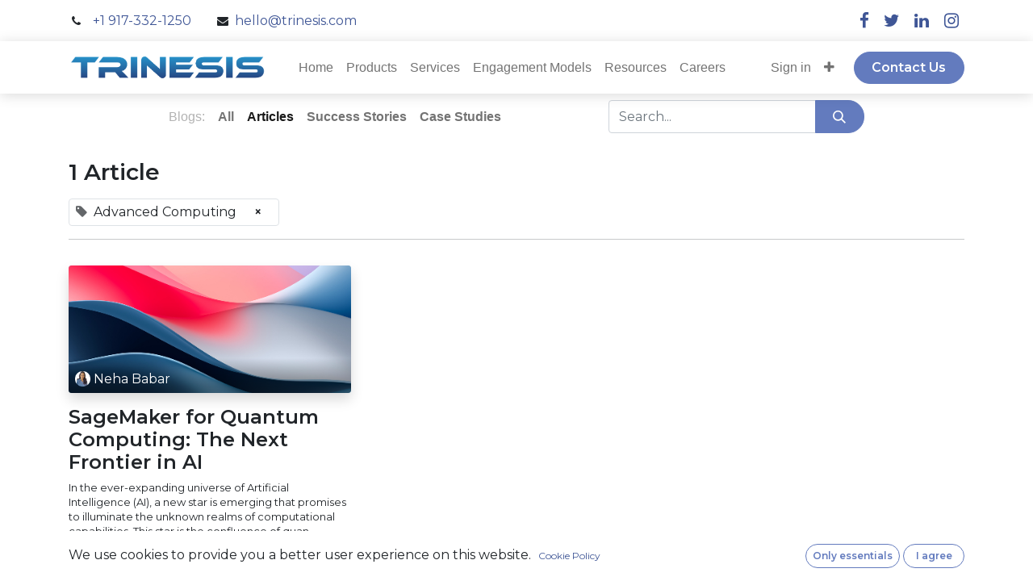

--- FILE ---
content_type: text/html; charset=utf-8
request_url: https://trinesis.com/blog/articles-1/tag/advanced-computing-71
body_size: 8746
content:
<!DOCTYPE html>
<html lang="en-US" data-website-id="1">
    <head>
        <meta charset="utf-8"/>
        <meta http-equiv="X-UA-Compatible" content="IE=edge,chrome=1"/>
        <title> Articles | Trinesis Technologies </title>
        <link type="image/x-icon" rel="shortcut icon" href="//usnorth-21211.kxcdn.com/web/image/website/1/favicon?unique=05f381c"/>
        <link rel="preload" href="//usnorth-21211.kxcdn.com/web/static/src/libs/fontawesome/fonts/fontawesome-webfont.woff2?v=4.7.0" as="font" crossorigin=""/>
        <link type="text/css" rel="stylesheet" href="//usnorth-21211.kxcdn.com/web/assets/12895-3f5b6a7/1/web.assets_frontend.min.css" data-asset-bundle="web.assets_frontend" data-asset-version="3f5b6a7"/>
        <script id="web.layout.odooscript" type="text/javascript">
            var odoo = {
                csrf_token: "69d72ab713f89bf11a2d48cb8a62061982ca441fo1800652058",
                debug: "",
            };
        </script>
        <script type="text/javascript">
            odoo.__session_info__ = {"is_admin": false, "is_system": false, "is_website_user": true, "user_id": false, "is_frontend": true, "profile_session": null, "profile_collectors": null, "profile_params": null, "show_effect": true, "bundle_params": {"lang": "en_US", "website_id": 1}, "translationURL": "/website/translations", "cache_hashes": {"translations": "255f9b99b907ef374406e6486431ec38710a7b76"}, "geoip_country_code": null, "geoip_phone_code": null, "lang_url_code": "en"};
            if (!/(^|;\s)tz=/.test(document.cookie)) {
                const userTZ = Intl.DateTimeFormat().resolvedOptions().timeZone;
                document.cookie = `tz=${userTZ}; path=/`;
            }
        </script>
        <script defer="defer" type="text/javascript" src="//usnorth-21211.kxcdn.com/web/assets/2188-efdeb42/1/web.assets_frontend_minimal.min.js" data-asset-bundle="web.assets_frontend_minimal" data-asset-version="efdeb42"></script>
        <script defer="defer" type="text/javascript" data-src="//usnorth-21211.kxcdn.com/web/assets/12896-615127e/1/web.assets_frontend_lazy.min.js" data-asset-bundle="web.assets_frontend_lazy" data-asset-version="615127e"></script>
        
            <link type="application/atom+xml" rel="alternate" title="Atom Feed" href="/blog/1/feed"/>
            <meta name="robots" content="none"/>
        
        <meta name="google-site-verification" content="WclzN3Mq4uZTS1OLeCllOaGuN9tQ2BeQw9A6RS4JzCo"/>
        <meta name="viewport" content="width=device-width, initial-scale=1"/>
        <meta name="generator" content="Odoo"/>
            
        <meta property="og:type" content="website"/>
        <meta property="og:title" content="Articles | Trinesis Technologies"/>
        <meta property="og:site_name" content="Trinesis Technologies Private Limited"/>
        <meta property="og:url" content="https://trinesis.com/blog/articles-1/tag/advanced-computing-71"/>
        <meta property="og:image" content="https://trinesis.com/web/image/website/1/logo?unique=05f381c"/>
            
        <meta name="twitter:card" content="summary_large_image"/>
        <meta name="twitter:title" content="Articles | Trinesis Technologies"/>
        <meta name="twitter:image" content="https://trinesis.com/web/image/website/1/logo/300x300?unique=05f381c"/>
        
        <link rel="canonical" href="https://trinesis.com/blog/articles-1/tag/advanced-computing-71"/>
        
        <link rel="preconnect" href="https://fonts.gstatic.com/" crossorigin=""/>
        
    </head>
    <body>
        <div id="wrapwrap" class="   ">
                <header id="top" data-anchor="true" data-name="Header" class="  o_header_standard">
                    
                <div class="oe_structure oe_structure_solo" id="oe_structure_header_contact_1">
      <section class="s_text_block pt8 pb8 o_colored_level o_cc o_cc1" data-snippet="s_text_block" data-name="Text" style="background-image: none;">
        <div class="container">
          <div class="row align-items-center">
            <div class="col-lg-8 o_colored_level" data-bs-original-title="" title="" aria-describedby="tooltip958736">
              <small>
                <i class="fa fa-fw fa-phone me-2" data-bs-original-title="" title="" aria-describedby="tooltip898421">​</i>
                <span class="me-3" data-bs-original-title="" title="" aria-describedby="tooltip532854"><lt-highlighter style="display: none; z-index: auto !important;" data-lt-linked="1"><lt-div spellcheck="false" class="lt-highlighter__wrapper" style="width: 119.513px !important; height: 16.8px !important; transform: none !important; transform-origin: 0px 0px !important; zoom: 1 !important; margin-top: 4px !important; margin-left: 29.675px !important;"><lt-div class="lt-highlighter__scroll-element" style="top: 0px !important; left: 0px !important; width: 119.513px !important; height: 16.8px !important;"></lt-div></lt-div></lt-highlighter><a href="tel:+1 917-332-1250" data-lt-tmp-id="lt-254294" spellcheck="false" data-gramm="false" data-bs-original-title="" title=""><span data-bs-original-title="" title="" aria-describedby="tooltip142999" style="font-size: medium;">+1 917-332-1250</span></a>&nbsp; &nbsp;</span>
                <i class="fa fa-fw fa-envelope me-2 d-inline" data-bs-original-title="" title="" aria-describedby="tooltip542324">​</i>
                
                  <lt-highlighter style="display: none; z-index: auto !important;" data-lt-linked="1">
                    <lt-div spellcheck="false" class="lt-highlighter__wrapper" style="width: 133.225px !important; height: 16.8px !important; transform: none !important; transform-origin: 0px 0px !important; zoom: 1 !important; margin-top: 4px !important; margin-left: 176.325px !important;">
                      <lt-div class="lt-highlighter__scroll-element" style="top: 0px !important; left: 0px !important; width: 133px !important; height: 16.8px !important;"></lt-div>
                    </lt-div>
                  </lt-highlighter>
                
                <span style="font-size: 18px;">
                  </span>
                <a href="mailto:hello@trinesis.com" data-lt-tmp-id="lt-298370" spellcheck="false" data-gramm="false" data-bs-original-title="" title="">
                  <span style="font-size: medium;">hello@trinesis.com</span>
                </a>
                <span style="font-size: 18px;">
                </span>
                
                
              </small>
            </div>
            <div class="col-lg-4 text-lg-end o_colored_level">
              <div class="s_social_media o_not_editable no_icon_color" data-snippet="s_social_media" data-name="Social Media">
                <small class="s_social_media_title text-muted d-none">
                  <b>Follow us</b>
                </small>
                <a href="/website/social/facebook" aria-label="facebook" class="s_social_media_facebook" target="_blank">
                  <i class="fa fa-facebook m-1 fa-lg o_editable_media">​</i>
                </a>
                <a href="/website/social/twitter" aria-label="twitter" class="s_social_media_twitter" target="_blank">
                  <i class="fa fa-twitter m-1 fa-lg o_editable_media">​</i>
                </a>
                <a href="/website/social/linkedin" aria-label="linkedin" class="s_social_media_linkedin" target="_blank">
                  <i class="fa fa-linkedin m-1 fa-lg o_editable_media">​</i>
                </a>
                <a href="/website/social/instagram" aria-label="instagram" class="s_social_media_instagram" target="_blank">
                  <i class="fa fa-instagram m-1 fa-lg o_editable_media">​</i>
                </a>
              </div>
            </div>
          </div>
        </div>
      </section>
    </div>
    <nav data-name="Navbar" class="navbar navbar-expand-lg navbar-light o_colored_level o_cc shadow-sm">
        
            <div id="top_menu_container" class="container">
                
    <a href="/" class="navbar-brand logo ">
            
            <span role="img" aria-label="Logo of Trinesis Technologies" title="Trinesis Technologies"><img src="//usnorth-21211.kxcdn.com/web/image/website/1/logo/Trinesis%20Technologies?unique=05f381c" class="img img-fluid" width="95" height="40" alt="Trinesis Technologies" loading="lazy"/></span>
        </a>
    
                
    <button type="button" aria-label="navbar" data-bs-toggle="collapse" data-bs-target="#top_menu_collapse" class="navbar-toggler ">
        <span class="navbar-toggler-icon o_not_editable"></span>
    </button>
                
    <div class="oe_structure oe_structure_solo d-block d-lg-none">
    <section class="s_text_block o_colored_level" data-snippet="s_text_block" data-name="Text" style="background-image: none;">
        <div class="container">
          <lt-highlighter style="display: none; z-index: auto !important;" data-lt-linked="1">
            <lt-div spellcheck="false" class="lt-highlighter__wrapper" style="width: 133.787px !important; height: 38.4px !important; transform: none !important; transform-origin: 67.6937px 20px !important; zoom: 1 !important; margin-top: 0.8px !important; margin-left: 0.8px !important;">
              <lt-div class="lt-highlighter__scroll-element" style="top: 0px !important; left: 0px !important; width: 133.787px !important; height: 38px !important;"></lt-div>
            </lt-div>
          </lt-highlighter>
          <a href="/contactus" class="btn btn-primary btn_cta" data-lt-tmp-id="lt-725704" spellcheck="false" data-gramm="false" data-bs-original-title="" title="">Contact Us</a>
        </div>
      </section>
      </div>
                
                <div id="top_menu_collapse" class="collapse navbar-collapse ms-lg-3">
        <div class="o_offcanvas_menu_backdrop" data-bs-toggle="collapse" data-bs-target="#top_menu_collapse" aria-label="Toggle navigation"></div>
    <ul id="top_menu" class="nav navbar-nav o_menu_loading flex-grow-1">
        <li class="o_offcanvas_menu_toggler order-first navbar-toggler text-end border-0 o_not_editable">
            <a href="#top_menu_collapse" class="nav-link px-3" data-bs-toggle="collapse">
                <span class="fa-2x">×</span>
            </a>
        </li>
        
                        
    <li class="nav-item">
        <a role="menuitem" href="/" class="nav-link ">
            <span>Home</span>
        </a>
    </li>
    <li class="nav-item">
        <a role="menuitem" href="/products" class="nav-link ">
            <span>Products</span>
        </a>
    </li>
    <li class="nav-item">
        <a role="menuitem" href="/our-services" class="nav-link ">
            <span>Services</span>
        </a>
    </li>
    <li class="nav-item">
        <a role="menuitem" href="/engagement-models" class="nav-link ">
            <span>Engagement Models</span>
        </a>
    </li>
    <li class="nav-item">
        <a role="menuitem" href="/blog" class="nav-link ">
            <span>Resources</span>
        </a>
    </li>
    <li class="nav-item">
        <a role="menuitem" href="/careers" class="nav-link ">
            <span>Careers</span>
        </a>
    </li>
    <li class="nav-item">
        <a role="menuitem" href="/about-us" class="nav-link ">
            <span>About Us</span>
        </a>
    </li>
                        
            <li class="nav-item ms-lg-auto o_no_autohide_item">
                <a href="/web/login" class="nav-link">Sign in</a>
            </li>
                        
        
        
                    
        <li class="o_offcanvas_logo_container order-last navbar-toggler py-4 order-1 mt-auto text-center border-0">
            <a href="/" class="o_offcanvas_logo logo">
            <span role="img" aria-label="Logo of Trinesis Technologies" title="Trinesis Technologies"><img src="//usnorth-21211.kxcdn.com/web/image/website/1/logo/Trinesis%20Technologies?unique=05f381c" class="img img-fluid" style="max-width: 200px" alt="Trinesis Technologies" loading="lazy"/></span>
        </a>
    </li>
    </ul>
                    
                    
    <div class="oe_structure oe_structure_solo d-none d-lg-block ms-3">
    <section class="s_text_block o_colored_level" data-snippet="s_text_block" data-name="Text" style="background-image: none;">
        <div class="container">
          <lt-highlighter style="display: none; z-index: auto !important;" data-lt-linked="1">
            <lt-div spellcheck="false" class="lt-highlighter__wrapper" style="width: 133.787px !important; height: 38.4px !important; transform: none !important; transform-origin: 67.6937px 20px !important; zoom: 1 !important; margin-top: 0.8px !important; margin-left: 0.8px !important;">
              <lt-div class="lt-highlighter__scroll-element" style="top: 0px !important; left: 0px !important; width: 133.787px !important; height: 38px !important;"></lt-div>
            </lt-div>
          </lt-highlighter>
          <a href="/contactus" class="btn btn-primary btn_cta" data-lt-tmp-id="lt-725704" spellcheck="false" data-gramm="false" data-bs-original-title="" title="">Contact Us</a>
        </div>
      </section>
      </div>
                </div>
            </div>
        
    </nav>
    
        </header>
                <main>
                    
        <div id="wrap" class="js_blog website_blog">
            

        

        <div id="o_wblog_blog_top">
            
                
                <div class="oe_structure" id="oe_structure_blog_filtered_header" data-editor-sub-message="Edit the &#39;Filter Results&#39; page header."></div>
        </div>

    <nav class="navbar navbar-expand-sm navbar-light ">
        <div class="container">
            <ul class="navbar-nav">
                <li class="nav-item">
                    <span class="nav-link disabled ps-0">Blogs:</span>
                </li>
                <li class="nav-item">
                    <a href="/blog" class="nav-link fw-bold ">All</a>
                </li>
                <li class="nav-item">
                    <a href="/blog/articles-1" class="nav-link active">
                        <b>Articles</b>
                    </a>
                </li><li class="nav-item">
                    <a href="/blog/success-stories-3" class="nav-link ">
                        <b>Success Stories</b>
                    </a>
                </li><li class="nav-item">
                    <a href="/blog/case-studies-4" class="nav-link ">
                        <b>Case Studies</b>
                    </a>
                </li>
            </ul>
            
    <form method="get" class="o_searchbar_form o_wait_lazy_js s_searchbar_input " action="/blog/articles-1/tag/advanced-computing-71" data-snippet="s_searchbar_input">
            <div role="search" class="input-group w-100 w-md-auto pt-2 pt-md-0 d-md-flex">
        <input type="search" name="search" class="search-query form-control oe_search_box None" placeholder="Search..." data-search-type="blogs" data-limit="5" data-display-image="true" data-display-description="true" data-display-extra-link="true" data-display-detail="false" data-order-by="name asc"/>
        <button type="submit" aria-label="Search" title="Search" class="btn oe_search_button btn-primary">
            <i class="oi oi-search"></i>
        </button>
    </div>

            <input name="order" type="hidden" class="o_search_order_by" value="name asc"/>
            
                <input type="hidden" name="tag" value="advanced-computing-71"/>
            
        </form>
        </div>
    </nav>

        <section id="o_wblog_index_content">
            <div class="container py-4">
                <div class="row justify-content-center">
                    <div id="o_wblog_posts_loop_container" class="col ">

    <div id="o_wblog_posts_loop" class="">

        

        


        <div class="row ">
            
            <div class="col-12 mb-3">
                <div class="h4 mb-3">
                    1
                    Article
                </div>
                    

                    
                <span class="align-items-baseline border d-inline-flex ps-2 rounded mb-2">
                    <i class="fa fa-tag me-2 text-muted"></i>
                    Advanced Computing
                    <a class="btn border-0 py-1 post_link" href="/blog/articles-1" rel="nofollow">×</a>
                </span>
                <hr class="mt-2"/>
            </div>

            

            

            
            
                
                <div class="pb-4 col-12 col-md-6 col-xl-4">
                    <article name="blog_post" class="o_wblog_post position-relative ">
                        
                        

    <a href="/blog/articles-1/sagemaker-for-quantum-computing-the-next-frontier-in-ai-60" class="text-decoration-none d-block mb-2">

  <div data-name="Cover" style="" data-res-model="blog.post" data-res-id="60" class="o_record_cover_container d-flex flex-column h-100 o_colored_level o_cc o_cc3 o_cc   o_list_cover o_not_editable  rounded overflow-hidden shadow mb-3">
    <div style="background-image: url(//usnorth-21211.kxcdn.com/web/image/2223-10156805/abstract-waves.jpg);" class="o_record_cover_component o_record_cover_image "></div>
    

    <div class="o_not_editable align-items-center position-relative o_wblog_post_list_author o_list_cover d-flex text-white w-100 o_not_editable px-2 pb-2 pt-3">
        <div style="line-height:1"><img src="//usnorth-21211.kxcdn.com/web/image/blog.post/60/author_avatar/SageMaker%20for%20Quantum%20Computing:%20The%20Next%20Frontier%20in%20AI?unique=f8c8878" class="img img-fluid rounded-circle o_wblog_author_avatar me-1" alt="SageMaker for Quantum Computing: The Next Frontier in AI" loading="lazy"/></div>
        <div style="line-height:1">
            <span>Neha Babar</span>
        </div>
    </div>
        
  </div>
    </a>
                            <div>
    <a href="/blog/articles-1/sagemaker-for-quantum-computing-the-next-frontier-in-ai-60" class="d-block text-reset text-decoration-none o_blog_post_title my-0 h5">SageMaker for Quantum Computing: The Next Frontier in AI</a>

                                <div>
    
    <a class="text-reset text-decoration-none" href="/blog/articles-1/sagemaker-for-quantum-computing-the-next-frontier-in-ai-60">
        <div class="mt-2 o_wblog_normalize_font">In the ever-expanding universe of Artificial Intelligence (AI), a new star is emerging that promises to illuminate the unknown realms of computational capabilities. This star is the confluence of quan...</div>
    </a>

    
    <div class="o_wblog_post_short_tag_section d-flex align-items-center flex-wrap pt-2">
            <a href="/blog/articles-1/tag/ai-revolution-63,ai-future-73" class="badge mb-2 me-1 text-truncate border text-primary post_link" rel="nofollow">AI Future</a>
            <a href="/blog/articles-1/tag/ai-revolution-63,ai-innovation-70" class="badge mb-2 me-1 text-truncate border text-primary post_link" rel="nofollow">AI Innovation</a>
            <a href="/blog/articles-1/tag/ai-revolution-63,ai-optimization-66" class="badge mb-2 me-1 text-truncate border text-primary post_link" rel="nofollow">AI Optimization</a>
            <a href="/blog/articles-1" class="badge mb-2 me-1 text-truncate bg-primary text-light post_link" rel="nofollow">AI Revolution</a>
            <a href="/blog/articles-1/tag/ai-revolution-63,advanced-computing-71" class="badge mb-2 me-1 text-truncate border text-primary post_link" rel="nofollow">Advanced Computing</a>
            <a href="/blog/articles-1/tag/ai-revolution-63,amazon-sagemaker-61" class="badge mb-2 me-1 text-truncate border text-primary post_link" rel="nofollow">Amazon SageMaker</a>
            <a href="/blog/articles-1/tag/ai-revolution-63,machine-learning-44" class="badge mb-2 me-1 text-truncate border text-primary post_link" rel="nofollow">Machine Learning</a>
            <a href="/blog/articles-1/tag/ai-revolution-63,quantum-ai-62" class="badge mb-2 me-1 text-truncate border text-primary post_link" rel="nofollow">Quantum AI</a>
            <a href="/blog/articles-1/tag/ai-revolution-63,quantum-ai-applications-68" class="badge mb-2 me-1 text-truncate border text-primary post_link" rel="nofollow">Quantum AI Applications</a>
            <a href="/blog/articles-1/tag/ai-revolution-63,quantum-ai-education-75" class="badge mb-2 me-1 text-truncate border text-primary post_link" rel="nofollow">Quantum AI Education</a>
            <a href="/blog/articles-1/tag/ai-revolution-63,quantum-algorithms-65" class="badge mb-2 me-1 text-truncate border text-primary post_link" rel="nofollow">Quantum Algorithms</a>
            <a href="/blog/articles-1/tag/ai-revolution-63,quantum-computing-60" class="badge mb-2 me-1 text-truncate border text-primary post_link" rel="nofollow">Quantum Computing</a>
            <a href="/blog/articles-1/tag/ai-revolution-63,quantum-machine-learning-67" class="badge mb-2 me-1 text-truncate border text-primary post_link" rel="nofollow">Quantum Machine Learning</a>
            <a href="/blog/articles-1/tag/ai-revolution-63,quantum-security-76" class="badge mb-2 me-1 text-truncate border text-primary post_link" rel="nofollow">Quantum Security</a>
            <a href="/blog/articles-1/tag/ai-revolution-63,quantum-speedup-64" class="badge mb-2 me-1 text-truncate border text-primary post_link" rel="nofollow">Quantum Speedup</a>
            <a href="/blog/articles-1/tag/ai-revolution-63,quantum-technologies-74" class="badge mb-2 me-1 text-truncate border text-primary post_link" rel="nofollow">Quantum Technologies</a>
            <a href="/blog/articles-1/tag/ai-revolution-63,quantum-sagemaker-integration-69" class="badge mb-2 me-1 text-truncate border text-primary post_link" rel="nofollow">Quantum-SageMaker Integration</a>
            <a href="/blog/articles-1/tag/ai-revolution-63,quantum-sagemaker-synergy-72" class="badge mb-2 me-1 text-truncate border text-primary post_link" rel="nofollow">Quantum-SageMaker Synergy</a>
    </div>
    
                                </div>
                            </div>
                            <div class="o_wblog_normalize_font pe-2 pb-2">
    <div class="d-flex small flex-wrap mb-1 w-100">
        <div class="d-flex flex-wrap align-items-center justify-content-between mx-n2 flex-grow-1">
            <time class="text-nowrap fw-bold px-2">Nov 30, 2023</time>
        </div>
    </div>
                            </div>
                        
                    </article>
                </div>
                
        </div>
    </div>

                    </div>
                </div>
            </div>
        </section>
    

            
            <div class="oe_structure oe_empty oe_structure_not_nearest" id="oe_structure_blog_footer" data-editor-sub-message="Visible in all blogs&#39; pages" data-editor-message="DRAG BUILDING BLOCKS HERE" spellcheck="false" data-gramm="false" data-bs-original-title="" title="" aria-describedby="tooltip644577">
      <section class="s_call_to_action o_cc o_cc5 pt88 pb48 o_colored_level" data-oe-shape-data="{&#34;shape&#34;:&#34;web_editor/Rainy/08_001&#34;,&#34;flip&#34;:[]}" data-snippet="s_call_to_action" data-name="Call to Action" style="background-image: none;">
        <div class="o_we_shape o_web_editor_Rainy_08_001"></div>
        <div class="o_container_small">
          <div class="row">
            <div class="pb16 col-lg-8 o_colored_level" data-bs-original-title="" title="" aria-describedby="tooltip165608">
              <p>
        Email us at <a href="https://sales@trinesis.com">sales@trinesis.com</a> to explore our capabilities and learn how we can help you build an MVP that translates to a potentially successful product.</p>
            </div>
            <div class="pt8 col-lg-4 o_colored_level">
              <p style="text-align: right;">
                <a class="btn btn-primary btn-lg mb-2 o_default_snippet_text" href="/contactus">Contact us</a>
              </p>
            </div>
          </div>
        </div>
      </section>
    </div>
  </div>
    
                </main>
                <footer id="bottom" data-anchor="true" data-name="Footer" class="o_footer o_colored_level o_cc ">
                    <div id="footer" class="oe_structure oe_structure_solo" style="">
      <section class="s_text_block pt48 pb16" data-snippet="s_text_block" data-name="Text" style="background-image: none;">
        <div class="container">
          <div class="row">
            <div class="pb16 o_colored_level col-lg-4">
              <strong>Explore</strong>
              <ul class="list-unstyled">
                <li class="list-item py-1">
                  <a href="/">Home</a>
                </li>
                <li class="list-item py-1">
                  <lt-highlighter style="z-index: auto !important;" data-lt-linked="1">
                    <lt-div spellcheck="false" class="lt-highlighter__wrapper" style="width: 112.5px !important; height: 19.2px !important; transform: none !important; transform-origin: 0px 0px !important; zoom: 1 !important; margin-top: 2.39999px !important;">
                      <lt-div class="lt-highlighter__scroll-element" style="top: 0px !important; left: 0px !important; width: 112.5px !important; height: 19px !important;"></lt-div>
                    </lt-div>
                  </lt-highlighter>
                  <a href="/about-us" data-lt-tmp-id="lt-592026" spellcheck="false" data-gramm="false" data-bs-original-title="" title="Our Company">Our Company</a>
                </li>
                <li class="list-item py-1">
                  <lt-highlighter style="z-index: auto !important;" data-lt-linked="1">
                    <lt-div spellcheck="false" class="lt-highlighter__wrapper" style="width: 102.2px !important; height: 19.2px !important; transform: none !important; transform-origin: 0px 0px !important; zoom: 1 !important; margin-top: 2.39999px !important;">
                      <lt-div class="lt-highlighter__scroll-element" style="top: 0px !important; left: 0px !important; width: 102px !important; height: 19px !important;"></lt-div>
                    </lt-div>
                  </lt-highlighter>
                  <a href="/blog/case-studies-4" data-lt-tmp-id="lt-715199" spellcheck="false" data-gramm="false" data-bs-original-title="" title="Case Studies">Case Studies</a>
                </li>
                <li class="list-item py-1">
                  <lt-highlighter style="z-index: auto !important;" data-lt-linked="1">
                    <lt-div spellcheck="false" class="lt-highlighter__wrapper" style="width: 37.3625px !important; height: 19.2px !important; transform: none !important; transform-origin: 0px 0px !important; zoom: 1 !important; margin-top: 2.40002px !important;">
                      <lt-div class="lt-highlighter__scroll-element" style="top: 0px !important; left: 0px !important; width: 37px !important; height: 19px !important;"></lt-div>
                    </lt-div>
                  </lt-highlighter>
                  <a href="/blog/articles-1" data-lt-tmp-id="lt-643595" spellcheck="false" data-gramm="false" data-bs-original-title="" title="Blog">Blog</a>
                </li>
                <li class="list-item py-1">
                  <a href="/privacy">Privacy Policy</a>
                </li>
              </ul>
            </div>
            
            <div class="col-lg-2 pb16 o_colored_level">
              <strong>Follow us</strong>
              <ul class="list-unstyled">
                <li class="py-1">
                  <i class="fa fa-fw fa-facebook-square me-2 fa-2x" data-bs-original-title="" title="" aria-describedby="tooltip340849" contenteditable="false">​</i>
                  <lt-highlighter style="display: none; z-index: auto !important;" data-lt-linked="1">
                    <lt-div spellcheck="false" class="lt-highlighter__wrapper" style="width: 78.3px !important; height: 19.2px !important; transform: none !important; transform-origin: 0px 0px !important; zoom: 1 !important; margin-left: 32.7625px !important; margin-top: 2.39999px !important;">
                      <lt-div class="lt-highlighter__scroll-element" style="top: 0px !important; left: 0px !important; width: 78px !important; height: 19px !important;"></lt-div>
                    </lt-div>
                  </lt-highlighter>
                  <a href="https://www.facebook.com/trinesis.tech/" aria-label="facebook" target="_blank" data-lt-tmp-id="lt-498790" spellcheck="false" data-gramm="false" title="Facebook">Facebook</a>
                </li>
                <li class="py-1">
                  <i class="fa fa-fw fa-twitter-square me-2 fa-2x" data-bs-original-title="" title="" aria-describedby="tooltip415955" contenteditable="false">​</i>
                  <lt-highlighter style="display: none; z-index: auto !important;" data-lt-linked="1">
                    <lt-div spellcheck="false" class="lt-highlighter__wrapper" style="width: 55.5625px !important; height: 19.2px !important; transform: none !important; transform-origin: 0px 0px !important; zoom: 1 !important; margin-left: 32.7625px !important; margin-top: 2.40002px !important;">
                      <lt-div class="lt-highlighter__scroll-element" style="top: 0px !important; left: 0px !important; width: 55.5625px !important; height: 19px !important;"></lt-div>
                    </lt-div>
                  </lt-highlighter>
                  <a href="https://twitter.com/trinesisL" aria-label="twitter" target="_blank" data-lt-tmp-id="lt-781348" spellcheck="false" data-gramm="false" title="Twitter">Twitter</a>
                </li>
                <li class="py-1">
                  <i class="fa fa-fw fa-linkedin-square me-2 fa-2x" data-bs-original-title="" title="" aria-describedby="tooltip512113" contenteditable="false">​</i>
                  <lt-highlighter style="display: none; z-index: auto !important;" data-lt-linked="1">
                    <lt-div spellcheck="false" class="lt-highlighter__wrapper" style="width: 69.4625px !important; height: 19.2px !important; transform: none !important; transform-origin: 0px 0px !important; zoom: 1 !important; margin-left: 32.7625px !important; margin-top: 2.40002px !important;">
                      <lt-div class="lt-highlighter__scroll-element" style="top: 0px !important; left: 0px !important; width: 69px !important; height: 19px !important;">
                        <canvas class="lt-highlighter__canvas" width="69" height="19" style="display: none; top: 0px !important; left: 0px !important;"></canvas>
                      </lt-div>
                    </lt-div>
                  </lt-highlighter>
                  <a href="https://www.linkedin.com/company/trinesis/" aria-label="linkedin" target="_blank" data-lt-tmp-id="lt-540180" spellcheck="false" data-gramm="false" title="Linkedin">Linkedin</a>
                </li>
                <li class="py-1">
                  <i class="fa fa-fw fa-instagram me-2 fa-2x" data-bs-original-title="" title="" aria-describedby="tooltip969496" contenteditable="false">​</i>
                  <lt-highlighter style="display: none; z-index: 1 !important;" data-lt-linked="1">
                    <lt-div spellcheck="false" class="lt-highlighter__wrapper" style="width: 82.4375px !important; height: 19.2px !important; transform: none !important; transform-origin: 0px 0px !important; zoom: 1 !important; margin-left: 32.7625px !important; margin-top: 2.39996px !important;">
                      <lt-div class="lt-highlighter__scroll-element" style="top: 0px !important; left: 0px !important; width: 87px !important; height: 29px !important;"></lt-div>
                    </lt-div>
                  </lt-highlighter>
                  <a href="https://www.instagram.com/trinesis.tech/" aria-label="instagram" target="_blank" data-lt-tmp-id="lt-706107" spellcheck="false" data-gramm="false" title="Instagram">Instagram</a>
                </li>
              </ul>
            </div>
            <div class="col-lg-3 pb16 o_colored_level">
              <strong>Get in touch</strong>
              <ul class="list-unstyled">
                <li class="py-1">
                  <i class="fa fa-1x fa-fw fa-envelope me-2" contenteditable="false">​</i>
                  <lt-highlighter style="display: none; z-index: 1 !important;">
                    <lt-div spellcheck="false" class="lt-highlighter__wrapper" style="width: 143.575px !important; height: 19.2px !important; transform: none !important; transform-origin: 0px 0px !important; zoom: 1 !important; margin-left: 32.7625px !important; margin-top: 2.40002px !important;">
                      <lt-div class="lt-highlighter__scroll-element" style="top: 0px !important; left: 0px !important; width: 143.575px !important; height: 19px !important;"></lt-div>
                    </lt-div>
                  </lt-highlighter>
                  <lt-highlighter style="display: none; z-index: auto !important;" data-lt-linked="1">
                    <lt-div spellcheck="false" class="lt-highlighter__wrapper" style="width: 152.25px !important; height: 19.2px !important; transform: none !important; transform-origin: 0px 0px !important; zoom: 1 !important; margin-left: 32.7625px !important; margin-top: 2.39996px !important;">
                      <lt-div class="lt-highlighter__scroll-element" style="top: 0px !important; left: 0px !important; width: 152px !important; height: 19px !important;"></lt-div>
                    </lt-div>
                  </lt-highlighter>
                  <a href="mailto:hello@trinesis.com" data-lt-tmp-id="lt-718252" spellcheck="false" data-gramm="false">hello@trinesis.com</a>
                </li>
                <li class="py-1">
                  <i class="fa fa-1x fa-fw fa-phone me-2" contenteditable="false">​</i>
                  <span class="o_force_ltr">
                    <lt-highlighter style="display: none; z-index: 1 !important;" data-lt-linked="1">
                      <lt-div spellcheck="false" class="lt-highlighter__wrapper" style="width: 136.588px !important; height: 19.2px !important; transform: none !important; transform-origin: 0px 0px !important; zoom: 1 !important; margin-left: 32.7625px !important; margin-top: 2.40002px !important;">
                        <lt-div class="lt-highlighter__scroll-element" style="top: 0px !important; left: 0px !important; width: 136.588px !important; height: 19px !important;"></lt-div>
                      </lt-div>
                    </lt-highlighter>
                    <a href="tel:1 917-332-1250" data-lt-tmp-id="lt-384778" spellcheck="false" data-gramm="false" data-bs-original-title="" title="">+1&nbsp;917-332-1250</a><span data-o-link-zws="after" contenteditable="false">​</span>
                  </span>
                </li>
              </ul>
            </div>
            <div class="col-lg-3 pb16 o_colored_level">
              <strong>Trinesis Technologies Private Limited</strong>
              <p class="text-muted">
                <font class="text-black">7th Floor, B building, Downtown City Vista, Ashoka Nagar, Kharadi</font>
                <br/>
                <font class="text-black">Pune MH&nbsp;411014</font>
                <br/>
                <font class="text-black">India</font>
                <font class="text-white"></font>
              </p>
            </div>
          </div>
        </div>
      </section>
    </div>
  <div class="o_footer_copyright o_colored_level o_cc" data-name="Copyright">
                        <div class="container py-3">
                            <div class="row">
                                <div class="col-sm text-center text-sm-start text-muted">
                                    <span class="o_footer_copyright_name me-2">Copyright ©&nbsp;Trinesis Technologies Private Limited (2018-2024)</span>
        
        
                                </div>
                                <div class="col-sm text-center text-sm-end o_not_editable">
        <div class="o_brand_promotion">
    </div>
                                </div>
                            </div>
                        </div>
                    </div>
                </footer>
    <div id="website_cookies_bar" class="s_popup o_snippet_invisible o_no_save d-none" data-name="Cookies Bar" data-vcss="001" data-invisible="1">
      <div class="modal s_popup_bottom s_popup_no_backdrop o_cookies_discrete modal_shown" data-show-after="500" data-display="afterDelay" data-consents-duration="999" data-bs-focus="false" data-bs-backdrop="false" data-bs-keyboard="false" tabindex="-1" style="display: none;" aria-hidden="true">
        <div class="modal-dialog d-flex s_popup_size_full">
          <div class="modal-content oe_structure">
            <section class="o_colored_level o_cc o_cc1">
              <div class="container">
                <div class="row">
                  <div class="col-lg-8 pt16">
                    <p>
                      <span class="pe-1">We use cookies to provide you a better user experience on this website.</span>
                      <a href="/cookie-policy" class="o_cookies_bar_text_policy btn btn-link btn-sm px-0">Cookie Policy</a>
                    </p>
                  </div>
                  <div class="col-lg-4 text-end pt16 pb16">
                    <a href="#" id="cookies-consent-essential" role="button" class="js_close_popup btn btn-outline-primary rounded-circle btn-sm px-2">Only essentials</a>
                    <a href="#" id="cookies-consent-all" role="button" class="js_close_popup btn btn-outline-primary rounded-circle btn-sm">I agree</a>
                  </div>
                </div>
              </div>
            </section>
          </div>
        </div>
      </div>
    </div>
            </div>
                    <script>
            
                window.addEventListener('load', function () {
                    odoo.define('im_livechat.loaderData', function() {
                        return {
                            isAvailable: false,
                            serverUrl: "https://trinesis.com",
                            options: {},
                        };
                    });
                });
            
                    </script>
        <h1 class="d-none">Trinesis Technologies</h1>
        
    </body>
</html>

--- FILE ---
content_type: image/svg+xml
request_url: https://usnorth-21211.kxcdn.com/web_editor/shape/web_editor/Rainy/08_001.svg?c1=%23637bbe&c4=%23637bbe
body_size: 753
content:
<svg xmlns="http://www.w3.org/2000/svg" xmlns:xlink="http://www.w3.org/1999/xlink" viewBox="0 0 1400 1400">
	<style>
		@media only screen and (max-width: 300px) {
			.preview_opacity {stop-opacity: 1;}
		}
    </style>
	<defs>
		<linearGradient id="linear-gradient" x1="8580.65" y1="1132.94" x2="8580.86" y2="1133.27" gradientTransform="translate(-7080023.8 -1371996.47) scale(825.14 1211)" gradientUnits="userSpaceOnUse">
			<stop offset="0" stop-color="#637bbe" stop-opacity="0.1" class="preview_opacity"/>
			<stop offset="1" stop-color="#637bbe" stop-opacity="0"/>
		</linearGradient>
		<linearGradient id="linear-gradient-2" x1="8580.43" y1="1132.95" x2="8580.57" y2="1133.15" xlink:href="#linear-gradient"/>
		<linearGradient id="linear-gradient-3" x1="8581.81" y1="1132.92" x2="8581.91" y2="1133.06" xlink:href="#linear-gradient"/>
		<linearGradient id="linear-gradient-4" x1="8580.02" y1="1132.94" x2="8580.24" y2="1133.27" gradientTransform="translate(-7079089.8 -1371996.47) scale(825.14 1211)" xlink:href="#linear-gradient"/>
		<linearGradient id="linear-gradient-5" x1="8581.73" y1="1132.94" x2="8581.94" y2="1133.27" gradientTransform="translate(-8053572.65 -1371996.47) scale(938.49 1211)" xlink:href="#linear-gradient"/>
		<linearGradient id="linear-gradient-6" x1="8576.37" y1="1132.94" x2="8576.58" y2="1133.27" gradientTransform="translate(-5386592.97 -1371996.47) scale(628.16 1211)" xlink:href="#linear-gradient"/>
		<linearGradient id="linear-gradient-7" x1="8576.89" y1="1132.91" x2="8577.14" y2="1133.28" gradientTransform="translate(-5386592.97 -1371996.47) scale(628.16 1211)" xlink:href="#linear-gradient"/>
	</defs>
	<path id="shape_1" d="M142.83,0H289.32L537.15,569.93H390.66Z" style="fill: url(#linear-gradient)">
		<animate dur="5s" repeatCount="indefinite" attributeName="opacity" attributeType="XML" values="1;.1;1"/>
	</path>
	<path id="shape_2" d="M0,0H73.24L239.9,373.28H166.66Z" style="fill: url(#linear-gradient-2)">
		<animate dur="3s" repeatCount="indefinite" attributeName="opacity" attributeType="XML" values="1;.1;1"/>
	</path>
	<path id="shape_3" d="M1122.83,0H1253l83.32,186.64H1206.16Z" style="fill: url(#linear-gradient-3)">
		<animate dur="6s" repeatCount="indefinite" attributeName="opacity" attributeType="XML" values="1;.1;1"/>
	</path>
	<path id="shape_4" d="M561.2,0H707.68L955.51,569.93,809,569.8Z" style="fill: url(#linear-gradient-4)">
		<animate dur="6s" repeatCount="indefinite" attributeName="opacity" attributeType="XML" values="1;.1;1"/>
	</path>
	<path id="shape_5" d="M214.72,0H417.88L665.71,569.93H462.55Z" style="fill: url(#linear-gradient-5)">
		<animate dur="6s" repeatCount="indefinite" attributeName="opacity" attributeType="XML" values="1;.1;1"/>
	</path>
	<path id="shape_6" d="M688.69,0h48L984.46,569.8l-48.32-.72Z" style="fill: url(#linear-gradient-6)">
		<animate dur="3s" repeatCount="indefinite" attributeName="opacity" attributeType="XML" values="1;.1;1"/>
	</path>
	<path id="shape_7" d="M985.44,0h144.24l247.77,569.8-144.55-.72Z" style="fill: url(#linear-gradient-7)">
		<animate dur="4s" repeatCount="indefinite" attributeName="opacity" attributeType="XML" values="1;.1;1"/>
	</path>
</svg>
